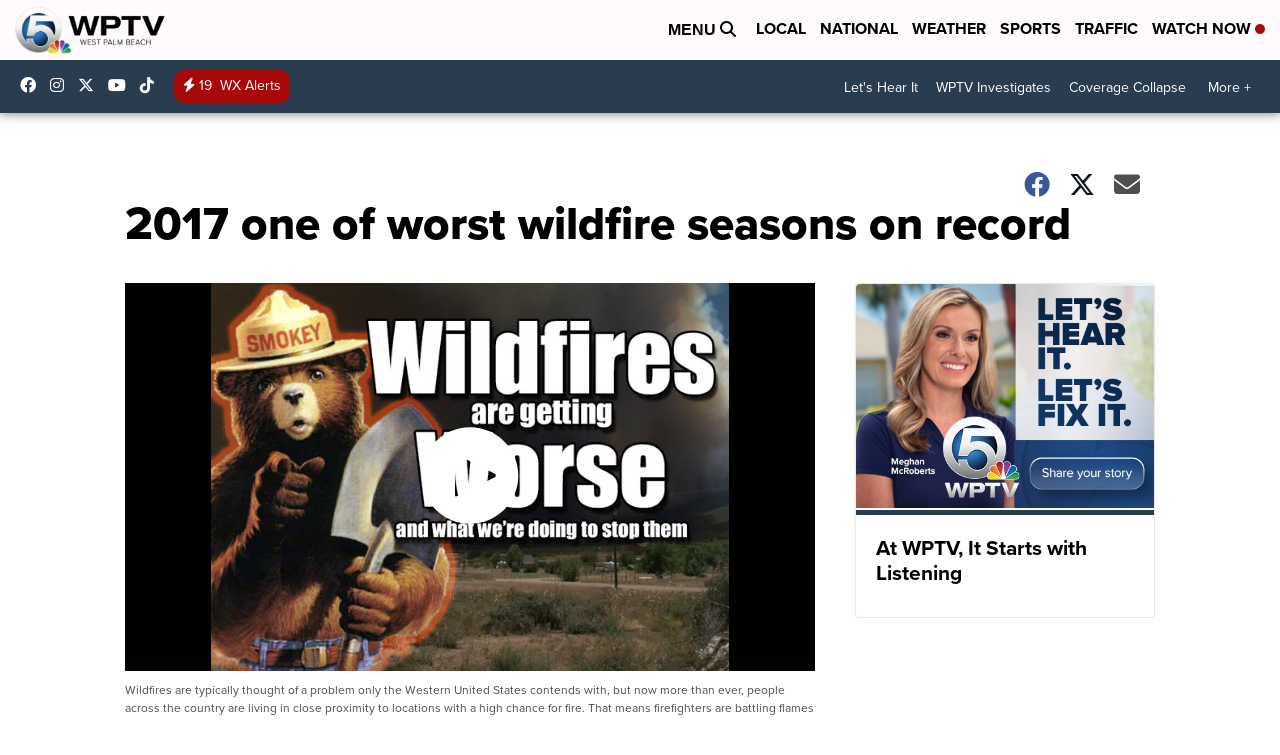

--- FILE ---
content_type: application/javascript; charset=utf-8
request_url: https://fundingchoicesmessages.google.com/f/AGSKWxVHEYZiRONauktJHyNQsWy8q80cmWJRaKZl-X7Mixo_iajC9Ns_mhbqDITvnPZuj6j1SKECOLBPrNUQk7ouONcRkuv34B6RhZpqcToBaoA7QK4KY2RxKUJqCZCJzDgRARB2dvK-jQNsEL4Y33qmBXp70jyKBtRJdE4gJCktDVtT6vFEHJZCjDr9j1AC/_-leaderboard-ad-_ad_new_/popunder?/tl.ads-/Ad/Oas?
body_size: -1281
content:
window['a1273f61-ae7e-4549-ac8c-38544897f954'] = true;